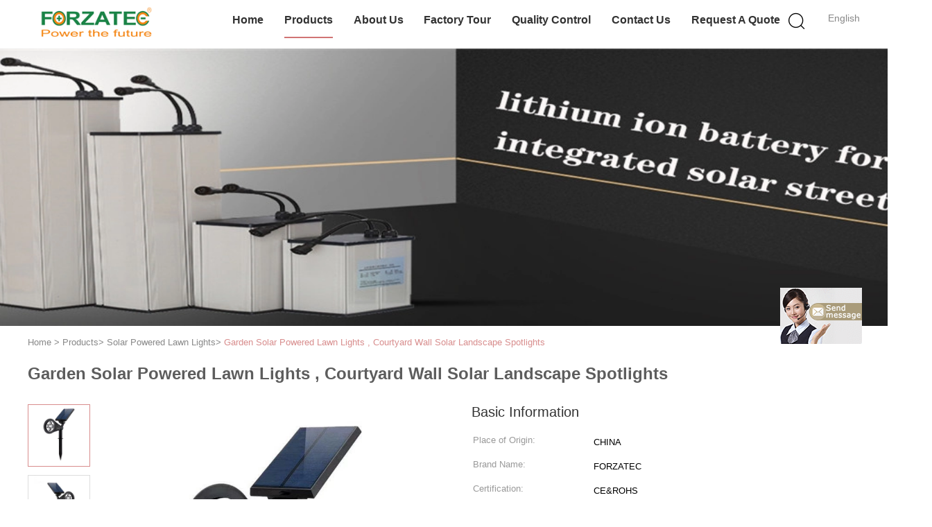

--- FILE ---
content_type: text/html
request_url: https://www.forzatec.com/sale-12194004-garden-solar-powered-lawn-lights-courtyard-wall-solar-landscape-spotlights.html
body_size: 18999
content:

<!DOCTYPE html>
<html  lang=en>
<head>
	<meta charset="utf-8">
	<meta http-equiv="X-UA-Compatible" content="IE=edge">
	<meta name="viewport" content="width=device-width, initial-scale=1">
    <link rel="alternate" href="//m.forzatec.com/sale-12194004-garden-solar-powered-lawn-lights-courtyard-wall-solar-landscape-spotlights.html" media="only screen and (max-width: 640px)" />
<link hreflang="fr" rel="alternate" href="https://french.forzatec.com/sale-12194004-garden-solar-powered-lawn-lights-courtyard-wall-solar-landscape-spotlights.html" />
<link hreflang="de" rel="alternate" href="https://german.forzatec.com/sale-12194004-garden-solar-powered-lawn-lights-courtyard-wall-solar-landscape-spotlights.html" />
<link hreflang="it" rel="alternate" href="https://italian.forzatec.com/sale-12194004-garden-solar-powered-lawn-lights-courtyard-wall-solar-landscape-spotlights.html" />
<link hreflang="ru" rel="alternate" href="https://russian.forzatec.com/sale-12194004-garden-solar-powered-lawn-lights-courtyard-wall-solar-landscape-spotlights.html" />
<link hreflang="es" rel="alternate" href="https://spanish.forzatec.com/sale-12194004-garden-solar-powered-lawn-lights-courtyard-wall-solar-landscape-spotlights.html" />
<link hreflang="pt" rel="alternate" href="https://portuguese.forzatec.com/sale-12194004-garden-solar-powered-lawn-lights-courtyard-wall-solar-landscape-spotlights.html" />
<link hreflang="nl" rel="alternate" href="https://dutch.forzatec.com/sale-12194004-garden-solar-powered-lawn-lights-courtyard-wall-solar-landscape-spotlights.html" />
<link hreflang="el" rel="alternate" href="https://greek.forzatec.com/sale-12194004-garden-solar-powered-lawn-lights-courtyard-wall-solar-landscape-spotlights.html" />
<link hreflang="ja" rel="alternate" href="https://japanese.forzatec.com/sale-12194004-garden-solar-powered-lawn-lights-courtyard-wall-solar-landscape-spotlights.html" />
<link hreflang="ko" rel="alternate" href="https://korean.forzatec.com/sale-12194004-garden-solar-powered-lawn-lights-courtyard-wall-solar-landscape-spotlights.html" />
<link hreflang="ar" rel="alternate" href="https://arabic.forzatec.com/sale-12194004-garden-solar-powered-lawn-lights-courtyard-wall-solar-landscape-spotlights.html" />
<link hreflang="hi" rel="alternate" href="https://hindi.forzatec.com/sale-12194004-garden-solar-powered-lawn-lights-courtyard-wall-solar-landscape-spotlights.html" />
<link hreflang="tr" rel="alternate" href="https://turkish.forzatec.com/sale-12194004-garden-solar-powered-lawn-lights-courtyard-wall-solar-landscape-spotlights.html" />
<link hreflang="id" rel="alternate" href="https://indonesian.forzatec.com/sale-12194004-garden-solar-powered-lawn-lights-courtyard-wall-solar-landscape-spotlights.html" />
<link hreflang="vi" rel="alternate" href="https://vietnamese.forzatec.com/sale-12194004-garden-solar-powered-lawn-lights-courtyard-wall-solar-landscape-spotlights.html" />
<link hreflang="th" rel="alternate" href="https://thai.forzatec.com/sale-12194004-garden-solar-powered-lawn-lights-courtyard-wall-solar-landscape-spotlights.html" />
<link hreflang="bn" rel="alternate" href="https://bengali.forzatec.com/sale-12194004-garden-solar-powered-lawn-lights-courtyard-wall-solar-landscape-spotlights.html" />
<link hreflang="fa" rel="alternate" href="https://persian.forzatec.com/sale-12194004-garden-solar-powered-lawn-lights-courtyard-wall-solar-landscape-spotlights.html" />
<link hreflang="pl" rel="alternate" href="https://polish.forzatec.com/sale-12194004-garden-solar-powered-lawn-lights-courtyard-wall-solar-landscape-spotlights.html" />
<script type="text/javascript">
/*<![CDATA[*/
var query_string = ["Products","Detail"];
var customtplcolor = 99602;
/*]]>*/
</script>
<title>Garden Solar Powered Lawn Lights , Courtyard Wall Solar Landscape Spotlights</title>
    <meta name="keywords" content="Solar Powered Lawn Lights, Garden Solar Powered Lawn Lights , Courtyard Wall Solar Landscape Spotlights, Solar Powered Lawn Lights for sale, Solar Powered Lawn Lights price" />
    <meta name="description" content="High quality Garden Solar Powered Lawn Lights , Courtyard Wall Solar Landscape Spotlights from China, China's leading Solar Powered Lawn Lights product market, With strict quality control Solar Powered Lawn Lights factories, Producing high quality Garden Solar Powered Lawn Lights , Courtyard Wall Solar Landscape Spotlights products." />
			<link type='text/css' rel='stylesheet' href='/??/images/global.css,/photo/forzatec/sitetpl/style/common.css?ver=1627380155' media='all'>
			  <script type='text/javascript' src='/js/jquery.js'></script><script type="application/ld+json">{"@context":"http:\/\/schema.org\/","@type":"Product","isbn":"12194004","name":"Garden Solar Powered Lawn Lights , Courtyard Wall Solar Landscape Spotlights","url":"\/sale-12194004-garden-solar-powered-lawn-lights-courtyard-wall-solar-landscape-spotlights.html","image":"\/photo\/pl24825261-garden_solar_powered_lawn_lights_courtyard_wall_solar_landscape_spotlights.jpg","description":"High quality Garden Solar Powered Lawn Lights , Courtyard Wall Solar Landscape Spotlights from China, China's leading Solar Powered Lawn Lights product market, With strict quality control Solar Powered Lawn Lights factories, Producing high quality Garden Solar Powered Lawn Lights , Courtyard Wall Solar Landscape Spotlights products.","brand":{"@type":"Brand","name":"FORZATEC"},"model":"FT-SL020","sku":"FT-SL020","manufacturer":{"@type":"Organization","legalName":"FORZATEC CO., LIMITED","address":{"@type":"PostalAddress","addressCountry":"China","addressLocality":"197, Huanghe Rd, Changzhou, Jiangsu, China"}},"offers":[{"@type":"Offer","price":1,"priceCurrency":"USD","url":"\/sale-12194004-garden-solar-powered-lawn-lights-courtyard-wall-solar-landscape-spotlights.html","priceValidUntil":"2022-08-05","itemCondition":"https:\/\/schema.org\/UsedCondition","availability":"https:\/\/schema.org\/InStock"}]}</script></head>
<body>
	<div id="floatAd" style="width:115px; z-index: 99999;position:absolute;right:40px;bottom:60px;
	height:245px;		">
		<form method="post"
		      onSubmit="return changeAction(this,'/contactnow.html');">
			<input type="hidden" name="pid" value="12194004"/>
			<input alt='Send Message' onclick="this.blur()" type="image"
			       src="/images/floatimage_7.gif"/>
		</form>

			</div>
<script>
var originProductInfo = '';
var originProductInfo = {"showproduct":1,"pid":"12194004","name":"Garden Solar Powered Lawn Lights , Courtyard Wall Solar Landscape Spotlights","source_url":"\/sale-12194004-garden-solar-powered-lawn-lights-courtyard-wall-solar-landscape-spotlights.html","picurl":"\/photo\/pd24825261-garden_solar_powered_lawn_lights_courtyard_wall_solar_landscape_spotlights.jpg","propertyDetail":[["Solar panels:","5.5V\/1.5W\/polysilicon"],["Battery:","3.7V\/2200mAh Lithium Battery,"],["Light Source:","4pcs (10mm Direct Insert LED) LED"],["Power:","2W"]],"company_name":null,"picurl_c":"\/photo\/pc24825261-garden_solar_powered_lawn_lights_courtyard_wall_solar_landscape_spotlights.jpg","price":"","username":"admin","viewTime":"Last Login : 4 hours 49 minutes ago","subject":"Please send me a quote on your Garden Solar Powered Lawn Lights , Courtyard Wall Solar Landscape Spotlights","countrycode":"US"};
var save_url = "/contactsave.html";
var update_url = "/updateinquiry.html";
var productInfo = {};
var defaulProductInfo = {};
var myDate = new Date();
var curDate = myDate.getFullYear()+'-'+(parseInt(myDate.getMonth())+1)+'-'+myDate.getDate();
var message = '';
var default_pop = 1;
var leaveMessageDialog = document.getElementsByClassName('leave-message-dialog')[0]; // 获取弹层
var _$$ = function (dom) {
    return document.querySelectorAll(dom);
};
resInfo = originProductInfo;
defaulProductInfo.pid = resInfo['pid'];
defaulProductInfo.productName = resInfo['name'];
defaulProductInfo.productInfo = resInfo['propertyDetail'];
defaulProductInfo.productImg = resInfo['picurl_c'];
defaulProductInfo.subject = resInfo['subject'];
defaulProductInfo.productImgAlt = resInfo['name'];
var inquirypopup_tmp = 1;
var message = 'Dear,'+'\r\n'+"I am interested in"+' '+trim(resInfo['name'])+", could you send me more details such as type, size, MOQ, material, etc."+'\r\n'+"Thanks!"+'\r\n'+"Waiting for your reply.";
var message_1 = 'Dear,'+'\r\n'+"I am interested in"+' '+trim(resInfo['name'])+", could you send me more details such as type, size, MOQ, material, etc."+'\r\n'+"Thanks!"+'\r\n'+"Waiting for your reply.";
var message_2 = 'Hello,'+'\r\n'+"I am looking for"+' '+trim(resInfo['name'])+", please send me the price, specification and picture."+'\r\n'+"Your swift response will be highly appreciated."+'\r\n'+"Feel free to contact me for more information."+'\r\n'+"Thanks a lot.";
var message_3 = 'Hello,'+'\r\n'+trim(resInfo['name'])+' '+"meets my expectations."+'\r\n'+"Please give me the best price and some other product information."+'\r\n'+"Feel free to contact me via my mail."+'\r\n'+"Thanks a lot.";

var message_4 = 'Dear,'+'\r\n'+"What is the FOB price on your"+' '+trim(resInfo['name'])+'?'+'\r\n'+"Which is the nearest port name?"+'\r\n'+"Please reply me as soon as possible, it would be better to share further information."+'\r\n'+"Regards!";
var message_5 = 'Hi there,'+'\r\n'+"I am very interested in your"+' '+trim(resInfo['name'])+'.'+'\r\n'+"Please send me your product details."+'\r\n'+"Looking forward to your quick reply."+'\r\n'+"Feel free to contact me by mail."+'\r\n'+"Regards!";

var message_6 = 'Dear,'+'\r\n'+"Please provide us with information about your"+' '+trim(resInfo['name'])+", such as type, size, material, and of course the best price."+'\r\n'+"Looking forward to your quick reply."+'\r\n'+"Thank you!";
var message_7 = 'Dear,'+'\r\n'+"Can you supply"+' '+trim(resInfo['name'])+" for us?"+'\r\n'+"First we want a price list and some product details."+'\r\n'+"I hope to get reply asap and look forward to cooperation."+'\r\n'+"Thank you very much.";
var message_8 = 'hi,'+'\r\n'+"I am looking for"+' '+trim(resInfo['name'])+", please give me some more detailed product information."+'\r\n'+"I look forward to your reply."+'\r\n'+"Thank you!";
var message_9 = 'Hello,'+'\r\n'+"Your"+' '+trim(resInfo['name'])+" meets my requirements very well."+'\r\n'+"Please send me the price, specification, and similar model will be OK."+'\r\n'+"Feel free to chat with me."+'\r\n'+"Thanks!";
var message_10 = 'Dear,'+'\r\n'+"I want to know more about the details and quotation of"+' '+trim(resInfo['name'])+'.'+'\r\n'+"Feel free to contact me."+'\r\n'+"Regards!";

var r = getRandom(1,10);

defaulProductInfo.message = eval("message_"+r);

var mytAjax = {

    post: function(url, data, fn) {
        var xhr = new XMLHttpRequest();
        xhr.open("POST", url, true);
        xhr.setRequestHeader("Content-Type", "application/x-www-form-urlencoded;charset=UTF-8");
        xhr.setRequestHeader("X-Requested-With", "XMLHttpRequest");
        xhr.setRequestHeader('Content-Type','text/plain;charset=UTF-8');
        xhr.onreadystatechange = function() {
            if(xhr.readyState == 4 && (xhr.status == 200 || xhr.status == 304)) {
                fn.call(this, xhr.responseText);
            }
        };
        xhr.send(data);
    },

    postform: function(url, data, fn) {
        var xhr = new XMLHttpRequest();
        xhr.open("POST", url, true);
        xhr.setRequestHeader("X-Requested-With", "XMLHttpRequest");
        xhr.onreadystatechange = function() {
            if(xhr.readyState == 4 && (xhr.status == 200 || xhr.status == 304)) {
                fn.call(this, xhr.responseText);
            }
        };
        xhr.send(data);
    }
};
window.onload = function(){
    leaveMessageDialog = document.getElementsByClassName('leave-message-dialog')[0];
    if (window.localStorage.recordDialogStatus=='undefined' || (window.localStorage.recordDialogStatus!='undefined' && window.localStorage.recordDialogStatus != curDate)) {
        setTimeout(function(){
            if(parseInt(inquirypopup_tmp%10) == 1){
                creatDialog(defaulProductInfo, 1);
            }
        }, 6000);
    }
};
function trim(str)
{
    str = str.replace(/(^\s*)/g,"");
    return str.replace(/(\s*$)/g,"");
};
function getRandom(m,n){
    var num = Math.floor(Math.random()*(m - n) + n);
    return num;
};
function strBtn(param) {

    var starattextarea = document.getElementById("textareamessage").value.length;
    var email = document.getElementById("startEmail").value;

    var default_tip = document.querySelectorAll(".watermark_container").length;
    if (20 < starattextarea && starattextarea < 3000) {
        if(default_tip>0){
            document.getElementById("textareamessage1").parentNode.parentNode.nextElementSibling.style.display = "none";
        }else{
            document.getElementById("textareamessage1").parentNode.nextElementSibling.style.display = "none";
        }

    } else {
        if(default_tip>0){
            document.getElementById("textareamessage1").parentNode.parentNode.nextElementSibling.style.display = "block";
        }else{
            document.getElementById("textareamessage1").parentNode.nextElementSibling.style.display = "block";
        }

        return;
    }

    var re = /^([a-zA-Z0-9_-])+@([a-zA-Z0-9_-])+\.([a-zA-Z0-9_-])+/i;/*邮箱不区分大小写*/
    if (!re.test(email)) {
        document.getElementById("startEmail").nextElementSibling.style.display = "block";
        return;
    } else {
        document.getElementById("startEmail").nextElementSibling.style.display = "none";
    }

    var subject = document.getElementById("pop_subject").value;
    var pid = document.getElementById("pop_pid").value;
    var message = document.getElementById("textareamessage").value;
    var sender_email = document.getElementById("startEmail").value;
    var tel = '';
    if (document.getElementById("tel0") != undefined && document.getElementById("tel0") != '')
        tel = document.getElementById("tel0").value;
    var form_serialize = '&tel='+tel;

    form_serialize = form_serialize.replace(/\+/g, "%2B");
    mytAjax.post(save_url,"pid="+pid+"&subject="+subject+"&email="+sender_email+"&message="+(message)+form_serialize,function(res){
        var mes = JSON.parse(res);
        if(mes.status == 200){
            var iid = mes.iid;
            document.getElementById("pop_iid").value = iid;
            document.getElementById("pop_uuid").value = mes.uuid;

            if(typeof gtag_report_conversion === "function"){
                gtag_report_conversion();//执行统计js代码
            }
            if(typeof fbq === "function"){
                fbq('track','Purchase');//执行统计js代码
            }
        }
    });
    for (var index = 0; index < document.querySelectorAll(".dialog-content-pql").length; index++) {
        document.querySelectorAll(".dialog-content-pql")[index].style.display = "none";
    };
    $('#idphonepql').val(tel);
    document.getElementById("dialog-content-pql-id").style.display = "block";
    ;
};
function twoBtnOk(param) {

    var selectgender = document.getElementById("Mr").innerHTML;
    var iid = document.getElementById("pop_iid").value;
    var sendername = document.getElementById("idnamepql").value;
    var senderphone = document.getElementById("idphonepql").value;
    var sendercname = document.getElementById("idcompanypql").value;
    var uuid = document.getElementById("pop_uuid").value;
    var gender = 2;
    if(selectgender == 'Mr.') gender = 0;
    if(selectgender == 'Mrs.') gender = 1;
    var pid = document.getElementById("pop_pid").value;
    var form_serialize = '';

        form_serialize = form_serialize.replace(/\+/g, "%2B");

    mytAjax.post(update_url,"iid="+iid+"&gender="+gender+"&uuid="+uuid+"&name="+(sendername)+"&tel="+(senderphone)+"&company="+(sendercname)+form_serialize,function(res){});

    for (var index = 0; index < document.querySelectorAll(".dialog-content-pql").length; index++) {
        document.querySelectorAll(".dialog-content-pql")[index].style.display = "none";
    };
    document.getElementById("dialog-content-pql-ok").style.display = "block";

};
function toCheckMust(name) {
    $('#'+name+'error').hide();
}
function handClidk(param) {
    var starattextarea = document.getElementById("textareamessage1").value.length;
    var email = document.getElementById("startEmail1").value;
    var default_tip = document.querySelectorAll(".watermark_container").length;
    if (20 < starattextarea && starattextarea < 3000) {
        if(default_tip>0){
            document.getElementById("textareamessage1").parentNode.parentNode.nextElementSibling.style.display = "none";
        }else{
            document.getElementById("textareamessage1").parentNode.nextElementSibling.style.display = "none";
        }

    } else {
        if(default_tip>0){
            document.getElementById("textareamessage1").parentNode.parentNode.nextElementSibling.style.display = "block";
        }else{
            document.getElementById("textareamessage1").parentNode.nextElementSibling.style.display = "block";
        }

        return;
    }

    var re = /^([a-zA-Z0-9_-])+@([a-zA-Z0-9_-])+\.([a-zA-Z0-9_-])+/i;
    if (!re.test(email)) {
        document.getElementById("startEmail1").nextElementSibling.style.display = "block";
        return;
    } else {
        document.getElementById("startEmail1").nextElementSibling.style.display = "none";
    }

    var subject = document.getElementById("pop_subject").value;
    var pid = document.getElementById("pop_pid").value;
    var message = document.getElementById("textareamessage1").value;
    var sender_email = document.getElementById("startEmail1").value;
    var form_serialize = tel = '';
    if (document.getElementById("tel1") != undefined && document.getElementById("tel1") != '')
        tel = document.getElementById("tel1").value;
        mytAjax.post(save_url,"email="+sender_email+"&tel="+tel+"&pid="+pid+"&message="+message+"&subject="+subject+form_serialize,function(res){

        var mes = JSON.parse(res);
        if(mes.status == 200){
            var iid = mes.iid;
            document.getElementById("pop_iid").value = iid;
            document.getElementById("pop_uuid").value = mes.uuid;
            if(typeof gtag_report_conversion === "function"){
                gtag_report_conversion();//执行统计js代码
            }
        }

    });
    for (var index = 0; index < document.querySelectorAll(".dialog-content-pql").length; index++) {
        document.querySelectorAll(".dialog-content-pql")[index].style.display = "none";
    };
    $('#idphonepql').val(tel);
    document.getElementById("dialog-content-pql-id").style.display = "block";

};
window.addEventListener('load', function () {
    $('.checkbox-wrap label').each(function(){
        if($(this).find('input').prop('checked')){
            $(this).addClass('on')
        }else {
            $(this).removeClass('on')
        }
    })
    $(document).on('click', '.checkbox-wrap label' , function(ev){
        if (ev.target.tagName.toUpperCase() != 'INPUT') {
            $(this).toggleClass('on')
        }
    })
})
function handDialog(pdata) {
    data = JSON.parse(pdata);
    productInfo.productName = data.productName;
    productInfo.productInfo = data.productInfo;
    productInfo.productImg = data.productImg;
    productInfo.subject = data.subject;

    var message = 'Dear,'+'\r\n'+"I am interested in"+' '+trim(data.productName)+", could you send me more details such as type, size, quantity, material, etc."+'\r\n'+"Thanks!"+'\r\n'+"Waiting for your reply.";

    var message = 'Dear,'+'\r\n'+"I am interested in"+' '+trim(data.productName)+", could you send me more details such as type, size, MOQ, material, etc."+'\r\n'+"Thanks!"+'\r\n'+"Waiting for your reply.";
    var message_1 = 'Dear,'+'\r\n'+"I am interested in"+' '+trim(data.productName)+", could you send me more details such as type, size, MOQ, material, etc."+'\r\n'+"Thanks!"+'\r\n'+"Waiting for your reply.";
    var message_2 = 'Hello,'+'\r\n'+"I am looking for"+' '+trim(data.productName)+", please send me the price, specification and picture."+'\r\n'+"Your swift response will be highly appreciated."+'\r\n'+"Feel free to contact me for more information."+'\r\n'+"Thanks a lot.";
    var message_3 = 'Hello,'+'\r\n'+trim(data.productName)+' '+"meets my expectations."+'\r\n'+"Please give me the best price and some other product information."+'\r\n'+"Feel free to contact me via my mail."+'\r\n'+"Thanks a lot.";

    var message_4 = 'Dear,'+'\r\n'+"What is the FOB price on your"+' '+trim(data.productName)+'?'+'\r\n'+"Which is the nearest port name?"+'\r\n'+"Please reply me as soon as possible, it would be better to share further information."+'\r\n'+"Regards!";
    var message_5 = 'Hi there,'+'\r\n'+"I am very interested in your"+' '+trim(data.productName)+'.'+'\r\n'+"Please send me your product details."+'\r\n'+"Looking forward to your quick reply."+'\r\n'+"Feel free to contact me by mail."+'\r\n'+"Regards!";

    var message_6 = 'Dear,'+'\r\n'+"Please provide us with information about your"+' '+trim(data.productName)+", such as type, size, material, and of course the best price."+'\r\n'+"Looking forward to your quick reply."+'\r\n'+"Thank you!";
    var message_7 = 'Dear,'+'\r\n'+"Can you supply"+' '+trim(data.productName)+" for us?"+'\r\n'+"First we want a price list and some product details."+'\r\n'+"I hope to get reply asap and look forward to cooperation."+'\r\n'+"Thank you very much.";
    var message_8 = 'hi,'+'\r\n'+"I am looking for"+' '+trim(data.productName)+", please give me some more detailed product information."+'\r\n'+"I look forward to your reply."+'\r\n'+"Thank you!";
    var message_9 = 'Hello,'+'\r\n'+"Your"+' '+trim(data.productName)+" meets my requirements very well."+'\r\n'+"Please send me the price, specification, and similar model will be OK."+'\r\n'+"Feel free to chat with me."+'\r\n'+"Thanks!";
    var message_10 = 'Dear,'+'\r\n'+"I want to know more about the details and quotation of"+' '+trim(data.productName)+'.'+'\r\n'+"Feel free to contact me."+'\r\n'+"Regards!";

    var r = getRandom(1,10);

    productInfo.message = eval("message_"+r);
    if(parseInt(inquirypopup_tmp/10) == 1){
        productInfo.message = "";
    }
    productInfo.pid = data.pid;
    creatDialog(productInfo, 2);
};

function closepql(param) {

    leaveMessageDialog.style.display = 'none';
};

function closepql2(param) {

    for (var index = 0; index < document.querySelectorAll(".dialog-content-pql").length; index++) {
        document.querySelectorAll(".dialog-content-pql")[index].style.display = "none";
    };
    document.getElementById("dialog-content-pql-ok").style.display = "block";
};

function initProduct(productInfo,type){

    productInfo.productName = unescape(productInfo.productName);
    productInfo.message = unescape(productInfo.message);

    leaveMessageDialog = document.getElementsByClassName('leave-message-dialog')[0];
    leaveMessageDialog.style.display = "block";
    if(type == 3){
        var popinquiryemail = document.getElementById("popinquiryemail").value;
        _$$("#startEmail1")[0].value = popinquiryemail;
    }else{
        _$$("#startEmail1")[0].value = "";
    }
    _$$("#startEmail")[0].value = "";
    _$$("#idnamepql")[0].value = "";
    _$$("#idphonepql")[0].value = "";
    _$$("#idcompanypql")[0].value = "";

    _$$("#pop_pid")[0].value = productInfo.pid;
    _$$("#pop_subject")[0].value = productInfo.subject;
    
    if(parseInt(inquirypopup_tmp/10) == 1){
        productInfo.message = "";
    }

    _$$("#textareamessage1")[0].value = productInfo.message;
    _$$("#textareamessage")[0].value = productInfo.message;

    _$$("#dialog-content-pql-id .titlep")[0].innerHTML = productInfo.productName;
    _$$("#dialog-content-pql-id img")[0].setAttribute("src", productInfo.productImg);
    _$$("#dialog-content-pql-id img")[0].setAttribute("alt", productInfo.productImgAlt);

    _$$("#dialog-content-pql-id-hand img")[0].setAttribute("src", productInfo.productImg);
    _$$("#dialog-content-pql-id-hand img")[0].setAttribute("alt", productInfo.productImgAlt);
    _$$("#dialog-content-pql-id-hand .titlep")[0].innerHTML = productInfo.productName;

    if (productInfo.productInfo.length > 0) {
        var ul2, ul;
        ul = document.createElement("ul");
        for (var index = 0; index < productInfo.productInfo.length; index++) {
            var el = productInfo.productInfo[index];
            var li = document.createElement("li");
            var span1 = document.createElement("span");
            span1.innerHTML = el[0] + ":";
            var span2 = document.createElement("span");
            span2.innerHTML = el[1];
            li.appendChild(span1);
            li.appendChild(span2);
            ul.appendChild(li);

        }
        ul2 = ul.cloneNode(true);
        if (type === 1) {
            _$$("#dialog-content-pql-id .left")[0].replaceChild(ul, _$$("#dialog-content-pql-id .left ul")[0]);
        } else {
            _$$("#dialog-content-pql-id-hand .left")[0].replaceChild(ul2, _$$("#dialog-content-pql-id-hand .left ul")[0]);
            _$$("#dialog-content-pql-id .left")[0].replaceChild(ul, _$$("#dialog-content-pql-id .left ul")[0]);
        }
    };
    for (var index = 0; index < _$$("#dialog-content-pql-id .right ul li").length; index++) {
        _$$("#dialog-content-pql-id .right ul li")[index].addEventListener("click", function (params) {
            _$$("#dialog-content-pql-id .right #Mr")[0].innerHTML = this.innerHTML
        }, false)

    };

};
function closeInquiryCreateDialog() {
    document.getElementById("xuanpan_dialog_box_pql").style.display = "none";
};
function showInquiryCreateDialog() {
    document.getElementById("xuanpan_dialog_box_pql").style.display = "block";
};
function submitPopInquiry(){
    var message = document.getElementById("inquiry_message").value;
    var email = document.getElementById("inquiry_email").value;
    var subject = defaulProductInfo.subject;
    var pid = defaulProductInfo.pid;
    if (email === undefined) {
        showInquiryCreateDialog();
        document.getElementById("inquiry_email").style.border = "1px solid red";
        return false;
    };
    if (message === undefined) {
        showInquiryCreateDialog();
        document.getElementById("inquiry_message").style.border = "1px solid red";
        return false;
    };
    if (email.search(/^\w+((-\w+)|(\.\w+))*\@[A-Za-z0-9]+((\.|-)[A-Za-z0-9]+)*\.[A-Za-z0-9]+$/) == -1) {
        document.getElementById("inquiry_email").style.border= "1px solid red";
        showInquiryCreateDialog();
        return false;
    } else {
        document.getElementById("inquiry_email").style.border= "";
    };
    if (message.length < 20 || message.length >3000) {
        showInquiryCreateDialog();
        document.getElementById("inquiry_message").style.border = "1px solid red";
        return false;
    } else {
        document.getElementById("inquiry_message").style.border = "";
    };
    var tel = '';
    if (document.getElementById("tel") != undefined && document.getElementById("tel") != '')
        tel = document.getElementById("tel").value;

    mytAjax.post(save_url,"pid="+pid+"&subject="+subject+"&email="+email+"&message="+(message)+'&tel='+tel,function(res){
        var mes = JSON.parse(res);
        if(mes.status == 200){
            var iid = mes.iid;
            document.getElementById("pop_iid").value = iid;
            document.getElementById("pop_uuid").value = mes.uuid;

        }
    });
    initProduct(defaulProductInfo);
    for (var index = 0; index < document.querySelectorAll(".dialog-content-pql").length; index++) {
        document.querySelectorAll(".dialog-content-pql")[index].style.display = "none";
    };
    $('#idphonepql').val(tel);
    document.getElementById("dialog-content-pql-id").style.display = "block";

};

//带附件上传
function submitPopInquiryfile(email_id,message_id,check_sort,name_id,phone_id,company_id,attachments){

    if(typeof(check_sort) == 'undefined'){
        check_sort = 0;
    }
    var message = document.getElementById(message_id).value;
    var email = document.getElementById(email_id).value;
    var attachments = document.getElementById(attachments).value;
    if(typeof(name_id) !== 'undefined' && name_id != ""){
        var name  = document.getElementById(name_id).value;
    }
    if(typeof(phone_id) !== 'undefined' && phone_id != ""){
        var phone = document.getElementById(phone_id).value;
    }
    if(typeof(company_id) !== 'undefined' && company_id != ""){
        var company = document.getElementById(company_id).value;
    }
    var subject = defaulProductInfo.subject;
    var pid = defaulProductInfo.pid;

    if(check_sort == 0){
        if (email === undefined) {
            showInquiryCreateDialog();
            document.getElementById(email_id).style.border = "1px solid red";
            return false;
        };
        if (message === undefined) {
            showInquiryCreateDialog();
            document.getElementById(message_id).style.border = "1px solid red";
            return false;
        };

        if (email.search(/^\w+((-\w+)|(\.\w+))*\@[A-Za-z0-9]+((\.|-)[A-Za-z0-9]+)*\.[A-Za-z0-9]+$/) == -1) {
            document.getElementById(email_id).style.border= "1px solid red";
            showInquiryCreateDialog();
            return false;
        } else {
            document.getElementById(email_id).style.border= "";
        };
        if (message.length < 20 || message.length >3000) {
            showInquiryCreateDialog();
            document.getElementById(message_id).style.border = "1px solid red";
            return false;
        } else {
            document.getElementById(message_id).style.border = "";
        };
    }else{

        if (message === undefined) {
            showInquiryCreateDialog();
            document.getElementById(message_id).style.border = "1px solid red";
            return false;
        };

        if (email === undefined) {
            showInquiryCreateDialog();
            document.getElementById(email_id).style.border = "1px solid red";
            return false;
        };

        if (message.length < 20 || message.length >3000) {
            showInquiryCreateDialog();
            document.getElementById(message_id).style.border = "1px solid red";
            return false;
        } else {
            document.getElementById(message_id).style.border = "";
        };

        if (email.search(/^\w+((-\w+)|(\.\w+))*\@[A-Za-z0-9]+((\.|-)[A-Za-z0-9]+)*\.[A-Za-z0-9]+$/) == -1) {
            document.getElementById(email_id).style.border= "1px solid red";
            showInquiryCreateDialog();
            return false;
        } else {
            document.getElementById(email_id).style.border= "";
        };

    };

    mytAjax.post(save_url,"pid="+pid+"&subject="+subject+"&email="+email+"&message="+message+"&company="+company+"&attachments="+attachments,function(res){
        var mes = JSON.parse(res);
        if(mes.status == 200){
            var iid = mes.iid;
            document.getElementById("pop_iid").value = iid;
            document.getElementById("pop_uuid").value = mes.uuid;

            if(typeof gtag_report_conversion === "function"){
                gtag_report_conversion();//执行统计js代码
            }
            if(typeof fbq === "function"){
                fbq('track','Purchase');//执行统计js代码
            }
        }
    });
    initProduct(defaulProductInfo);

    if(name !== undefined && name != ""){
        _$$("#idnamepql")[0].value = name;
    }

    if(phone !== undefined && phone != ""){
        _$$("#idphonepql")[0].value = phone;
    }

    if(company !== undefined && company != ""){
        _$$("#idcompanypql")[0].value = company;
    }

    for (var index = 0; index < document.querySelectorAll(".dialog-content-pql").length; index++) {
        document.querySelectorAll(".dialog-content-pql")[index].style.display = "none";
    };
    document.getElementById("dialog-content-pql-id").style.display = "block";

};
function submitPopInquiryByParam(email_id,message_id,check_sort,name_id,phone_id,company_id){

    if(typeof(check_sort) == 'undefined'){
        check_sort = 0;
    }

    var senderphone = '';
    var message = document.getElementById(message_id).value;
    var email = document.getElementById(email_id).value;
    if(typeof(name_id) !== 'undefined' && name_id != ""){
        var name  = document.getElementById(name_id).value;
    }
    if(typeof(phone_id) !== 'undefined' && phone_id != ""){
        var phone = document.getElementById(phone_id).value;
        senderphone = phone;
    }
    if(typeof(company_id) !== 'undefined' && company_id != ""){
        var company = document.getElementById(company_id).value;
    }
    var subject = defaulProductInfo.subject;
    var pid = defaulProductInfo.pid;

    if(check_sort == 0){
        if (email === undefined) {
            showInquiryCreateDialog();
            document.getElementById(email_id).style.border = "1px solid red";
            return false;
        };
        if (message === undefined) {
            showInquiryCreateDialog();
            document.getElementById(message_id).style.border = "1px solid red";
            return false;
        };

        if (email.search(/^\w+((-\w+)|(\.\w+))*\@[A-Za-z0-9]+((\.|-)[A-Za-z0-9]+)*\.[A-Za-z0-9]+$/) == -1) {
            document.getElementById(email_id).style.border= "1px solid red";
            showInquiryCreateDialog();
            return false;
        } else {
            document.getElementById(email_id).style.border= "";
        };
        if (message.length < 20 || message.length >3000) {
            showInquiryCreateDialog();
            document.getElementById(message_id).style.border = "1px solid red";
            return false;
        } else {
            document.getElementById(message_id).style.border = "";
        };
    }else{

        if (message === undefined) {
            showInquiryCreateDialog();
            document.getElementById(message_id).style.border = "1px solid red";
            return false;
        };

        if (email === undefined) {
            showInquiryCreateDialog();
            document.getElementById(email_id).style.border = "1px solid red";
            return false;
        };

        if (message.length < 20 || message.length >3000) {
            showInquiryCreateDialog();
            document.getElementById(message_id).style.border = "1px solid red";
            return false;
        } else {
            document.getElementById(message_id).style.border = "";
        };

        if (email.search(/^\w+((-\w+)|(\.\w+))*\@[A-Za-z0-9]+((\.|-)[A-Za-z0-9]+)*\.[A-Za-z0-9]+$/) == -1) {
            document.getElementById(email_id).style.border= "1px solid red";
            showInquiryCreateDialog();
            return false;
        } else {
            document.getElementById(email_id).style.border= "";
        };

    };

    var productsku = "";
    if($("#product_sku").length > 0){
        productsku = $("#product_sku").html();
    }

    mytAjax.post(save_url,"tel="+senderphone+"&pid="+pid+"&subject="+subject+"&email="+email+"&message="+message+"&messagesku="+encodeURI(productsku),function(res){
        var mes = JSON.parse(res);
        if(mes.status == 200){
            var iid = mes.iid;
            document.getElementById("pop_iid").value = iid;
            document.getElementById("pop_uuid").value = mes.uuid;

            if(typeof gtag_report_conversion === "function"){
                gtag_report_conversion();//执行统计js代码
            }
            if(typeof fbq === "function"){
                fbq('track','Purchase');//执行统计js代码
            }
        }
    });
    initProduct(defaulProductInfo);

    if(name !== undefined && name != ""){
        _$$("#idnamepql")[0].value = name;
    }

    if(phone !== undefined && phone != ""){
        _$$("#idphonepql")[0].value = phone;
    }

    if(company !== undefined && company != ""){
        _$$("#idcompanypql")[0].value = company;
    }

    for (var index = 0; index < document.querySelectorAll(".dialog-content-pql").length; index++) {
        document.querySelectorAll(".dialog-content-pql")[index].style.display = "none";

    };
    document.getElementById("dialog-content-pql-id").style.display = "block";

};
function creatDialog(productInfo, type) {

    if(type == 1){
        if(default_pop != 1){
            return false;
        }
        window.localStorage.recordDialogStatus = curDate;
    }else{
        default_pop = 0;
    }
    initProduct(productInfo, type);
    if (type === 1) {
        // 自动弹出
        for (var index = 0; index < document.querySelectorAll(".dialog-content-pql").length; index++) {

            document.querySelectorAll(".dialog-content-pql")[index].style.display = "none";
        };
        document.getElementById("dialog-content-pql").style.display = "block";
    } else {
        // 手动弹出
        for (var index = 0; index < document.querySelectorAll(".dialog-content-pql").length; index++) {
            document.querySelectorAll(".dialog-content-pql")[index].style.display = "none";
        };
        document.getElementById("dialog-content-pql-id-hand").style.display = "block";
    }
}

//带邮箱信息打开询盘框 emailtype=1表示带入邮箱
function openDialog(emailtype){
    var type = 2;//不带入邮箱，手动弹出
    if(emailtype == 1){
        var popinquiryemail = document.getElementById("popinquiryemail").value;
        var re = /^([a-zA-Z0-9_-])+@([a-zA-Z0-9_-])+\.([a-zA-Z0-9_-])+/i;
        if (!re.test(popinquiryemail)) {
            //前端提示样式;
            showInquiryCreateDialog();
            document.getElementById("popinquiryemail").style.border = "1px solid red";
            return false;
        } else {
            //前端提示样式;
        }
        var type = 3;
    }
    creatDialog(defaulProductInfo,type);
}

//上传附件
function inquiryUploadFile(){
    var fileObj = document.querySelector("#fileId").files[0];
    //构建表单数据
    var formData = new FormData();
    var filesize = fileObj.size;
    if(filesize > 10485760 || filesize == 0) {
        document.getElementById("filetips").style.display = "block";
        return false;
    }else {
        document.getElementById("filetips").style.display = "none";
    }
    formData.append('popinquiryfile', fileObj);
    document.getElementById("quotefileform").reset();
    var save_url = "/inquiryuploadfile.html";
    mytAjax.postform(save_url,formData,function(res){
        var mes = JSON.parse(res);
        if(mes.status == 200){
            document.getElementById("uploader-file-info").innerHTML = document.getElementById("uploader-file-info").innerHTML + "<span class=op>"+mes.attfile.name+"<a class=delatt id=att"+mes.attfile.id+" onclick=delatt("+mes.attfile.id+");>Delete</a></span>";
            var nowattachs = document.getElementById("attachments").value;
            if( nowattachs !== ""){
                var attachs = JSON.parse(nowattachs);
                attachs[mes.attfile.id] = mes.attfile;
            }else{
                var attachs = {};
                attachs[mes.attfile.id] = mes.attfile;
            }
            document.getElementById("attachments").value = JSON.stringify(attachs);
        }
    });
}
//附件删除
function delatt(attid)
{
    var nowattachs = document.getElementById("attachments").value;
    if( nowattachs !== ""){
        var attachs = JSON.parse(nowattachs);
        if(attachs[attid] == ""){
            return false;
        }
        var formData = new FormData();
        var delfile = attachs[attid]['filename'];
        var save_url = "/inquirydelfile.html";
        if(delfile != "") {
            formData.append('delfile', delfile);
            mytAjax.postform(save_url, formData, function (res) {
                if(res !== "") {
                    var mes = JSON.parse(res);
                    if (mes.status == 200) {
                        delete attachs[attid];
                        document.getElementById("attachments").value = JSON.stringify(attachs);
                        var s = document.getElementById("att"+attid);
                        s.parentNode.remove();
                    }
                }
            });
        }
    }else{
        return false;
    }
}

</script>
<div class="leave-message-dialog" style="display: none">
<style>
    .leave-message-dialog .close:before, .leave-message-dialog .close:after{
        content:initial;
    }
</style>
<div class="dialog-content-pql" id="dialog-content-pql" style="display: none">
    <span class="close" onclick="closepql()"><svg t="1648434466530" class="icon" viewBox="0 0 1024 1024" version="1.1" xmlns="http://www.w3.org/2000/svg" p-id="2198" width="16" height="16"><path d="M576 512l277.333333 277.333333-64 64-277.333333-277.333333L234.666667 853.333333 170.666667 789.333333l277.333333-277.333333L170.666667 234.666667 234.666667 170.666667l277.333333 277.333333L789.333333 170.666667 853.333333 234.666667 576 512z" fill="#444444" p-id="2199"></path></svg></span>
    <div class="title">
        <p class="firstp-pql">Leave a Message</p>
        <p class="lastp-pql">We will call you back soon!</p>
    </div>
    <div class="form">
        <div class="textarea">
            <textarea style='font-family: robot;'  name="" id="textareamessage" cols="30" rows="10" style="margin-bottom:14px;width:100%"
                placeholder="Please enter your inquiry details."></textarea>
        </div>
        <p class="error-pql"> <span class="icon-pql"><img src="/images/error.png" alt="FORZATEC CO., LIMITED"></span> Your message must be between 20-3,000 characters!</p>
        <input id="startEmail" type="text" placeholder="Enter your E-mail" onkeydown="if(event.keyCode === 13){ strBtn();}">
        <p class="error-pql"><span class="icon-pql"><img src="/images/error.png" alt="FORZATEC CO., LIMITED"></span> Please check your E-mail! </p>
                <div class="operations">
            <div class='btn' id="submitStart" type="submit" onclick="strBtn()">SUBMIT</div>
        </div>
            </div>
</div>
<div class="dialog-content-pql dialog-content-pql-id" id="dialog-content-pql-id" style="display:none">
        <span class="close" onclick="closepql2()"><svg t="1648434466530" class="icon" viewBox="0 0 1024 1024" version="1.1" xmlns="http://www.w3.org/2000/svg" p-id="2198" width="16" height="16"><path d="M576 512l277.333333 277.333333-64 64-277.333333-277.333333L234.666667 853.333333 170.666667 789.333333l277.333333-277.333333L170.666667 234.666667 234.666667 170.666667l277.333333 277.333333L789.333333 170.666667 853.333333 234.666667 576 512z" fill="#444444" p-id="2199"></path></svg></span>
    <div class="left">
        <div class="img"><img></div>
        <p class="titlep"></p>
        <ul> </ul>
    </div>
    <div class="right">
                <p class="title">More information facilitates better communication.</p>
                <div style="position: relative;">
            <div class="mr"> <span id="Mr">Mr.</span>
                <ul>
                    <li>Mr.</li>
                    <li>Mrs.</li>
                </ul>
            </div>
            <input style="text-indent: 80px;" type="text" id="idnamepql" placeholder="Input your name">
        </div>
        <input type="text"  id="idphonepql"  placeholder="Phone Number">
        <input type="text" id="idcompanypql"  placeholder="Company" onkeydown="if(event.keyCode === 13){ twoBtnOk();}">
                <div class="btn form_new" id="twoBtnOk" onclick="twoBtnOk()">OK</div>
    </div>
</div>

<div class="dialog-content-pql dialog-content-pql-ok" id="dialog-content-pql-ok" style="display:none">
        <span class="close" onclick="closepql()"><svg t="1648434466530" class="icon" viewBox="0 0 1024 1024" version="1.1" xmlns="http://www.w3.org/2000/svg" p-id="2198" width="16" height="16"><path d="M576 512l277.333333 277.333333-64 64-277.333333-277.333333L234.666667 853.333333 170.666667 789.333333l277.333333-277.333333L170.666667 234.666667 234.666667 170.666667l277.333333 277.333333L789.333333 170.666667 853.333333 234.666667 576 512z" fill="#444444" p-id="2199"></path></svg></span>
    <div class="duihaook"></div>
        <p class="title">Submitted successfully!</p>
        <p class="p1" style="text-align: center; font-size: 18px; margin-top: 14px;">We will call you back soon!</p>
    <div class="btn" onclick="closepql()" id="endOk" style="margin: 0 auto;margin-top: 50px;">OK</div>
</div>
<div class="dialog-content-pql dialog-content-pql-id dialog-content-pql-id-hand" id="dialog-content-pql-id-hand"
    style="display:none">
     <input type="hidden" name="pop_pid" id="pop_pid" value="0">
     <input type="hidden" name="pop_subject" id="pop_subject" value="">
     <input type="hidden" name="pop_iid" id="pop_iid" value="0">
     <input type="hidden" name="pop_uuid" id="pop_uuid" value="0">
        <span class="close" onclick="closepql()"><svg t="1648434466530" class="icon" viewBox="0 0 1024 1024" version="1.1" xmlns="http://www.w3.org/2000/svg" p-id="2198" width="16" height="16"><path d="M576 512l277.333333 277.333333-64 64-277.333333-277.333333L234.666667 853.333333 170.666667 789.333333l277.333333-277.333333L170.666667 234.666667 234.666667 170.666667l277.333333 277.333333L789.333333 170.666667 853.333333 234.666667 576 512z" fill="#444444" p-id="2199"></path></svg></span>
    <div class="left">
        <div class="img"><img></div>
        <p class="titlep"></p>
        <ul> </ul>
    </div>
    <div class="right" style="float:right">
                <div class="title">
            <p class="firstp-pql">Leave a Message</p>
            <p class="lastp-pql">We will call you back soon!</p>
        </div>
                <div class="form">
            <div class="textarea">
                <textarea style='font-family: robot;' name="message" id="textareamessage1" cols="30" rows="10"
                    placeholder="Please enter your inquiry details."></textarea>
            </div>
            <p class="error-pql"> <span class="icon-pql"><img src="/images/error.png" alt="FORZATEC CO., LIMITED"></span> Your message must be between 20-3,000 characters!</p>
            <input id="startEmail1" name="email" data-type="1" type="text" placeholder="Enter your E-mail" onkeydown="if(event.keyCode === 13){ handClidk();}">
            <p class="error-pql"><span class="icon-pql"><img src="/images/error.png" alt="FORZATEC CO., LIMITED"></span> Please check your E-mail!</p>
                            <input style="display:none" id="tel1" name="tel" type="text" oninput="value=value.replace(/[^0-9_+-]/g,'');" placeholder="Phone Number">
                        <div class="operations">
                <div class='btn' id="submitStart1" type="submit" onclick="handClidk()">SUBMIT</div>
            </div>
        </div>
    </div>
</div>
</div>
<div id="xuanpan_dialog_box_pql" class="xuanpan_dialog_box_pql"
    style="display:none;background:rgba(0,0,0,.6);width:100%;height:100%;position: fixed;top:0;left:0;z-index: 999999;">
    <div class="box_pql"
      style="width:526px;height:206px;background:rgba(255,255,255,1);opacity:1;border-radius:4px;position: absolute;left: 50%;top: 50%;transform: translate(-50%,-50%);">
      <div onclick="closeInquiryCreateDialog()" class="close close_create_dialog"
        style="cursor: pointer;height:42px;width:40px;float:right;padding-top: 16px;"><span
          style="display: inline-block;width: 25px;height: 2px;background: rgb(114, 114, 114);transform: rotate(45deg); "><span
            style="display: block;width: 25px;height: 2px;background: rgb(114, 114, 114);transform: rotate(-90deg); "></span></span>
      </div>
      <div
        style="height: 72px; overflow: hidden; text-overflow: ellipsis; display:-webkit-box;-ebkit-line-clamp: 3;-ebkit-box-orient: vertical; margin-top: 58px; padding: 0 84px; font-size: 18px; color: rgba(51, 51, 51, 1); text-align: center; ">
        Please leave your correct email and detailed requirements.</div>
      <div onclick="closeInquiryCreateDialog()" class="close_create_dialog"
        style="width: 139px; height: 36px; background: rgba(253, 119, 34, 1); border-radius: 4px; margin: 16px auto; color: rgba(255, 255, 255, 1); font-size: 18px; line-height: 36px; text-align: center;">
        OK</div>
    </div>
</div><div class="hu_global_header_101">
	<div id="header" class="index_header fiexd">
		<div class="header">
            				<span class="logo photo">
                    <a title="FORZATEC CO., LIMITED" href="//www.forzatec.com"><img onerror="$(this).parent().hide();" src="/logo.gif" alt="FORZATEC CO., LIMITED" /></a>				</span>
            			<div class="language">
                				<div class="english a">English</div>
				<!-- 语言切换-展开 -->
				<div class="lag-son" style="display: none;">
					<ul>
                        							<li class="english">
                                                                <a title="China good quality [#g1#]  on sales" href="https://www.forzatec.com/sale-12194004-garden-solar-powered-lawn-lights-courtyard-wall-solar-landscape-spotlights.html">English</a>							</li>
                        							<li class="french">
                                                                <a title="China good quality [#g1#]  on sales" href="https://french.forzatec.com/sale-12194004-garden-solar-powered-lawn-lights-courtyard-wall-solar-landscape-spotlights.html">French</a>							</li>
                        							<li class="german">
                                                                <a title="China good quality [#g1#]  on sales" href="https://german.forzatec.com/sale-12194004-garden-solar-powered-lawn-lights-courtyard-wall-solar-landscape-spotlights.html">German</a>							</li>
                        							<li class="italian">
                                                                <a title="China good quality [#g1#]  on sales" href="https://italian.forzatec.com/sale-12194004-garden-solar-powered-lawn-lights-courtyard-wall-solar-landscape-spotlights.html">Italian</a>							</li>
                        							<li class="russian">
                                                                <a title="China good quality [#g1#]  on sales" href="https://russian.forzatec.com/sale-12194004-garden-solar-powered-lawn-lights-courtyard-wall-solar-landscape-spotlights.html">Russian</a>							</li>
                        							<li class="spanish">
                                                                <a title="China good quality [#g1#]  on sales" href="https://spanish.forzatec.com/sale-12194004-garden-solar-powered-lawn-lights-courtyard-wall-solar-landscape-spotlights.html">Spanish</a>							</li>
                        							<li class="portuguese">
                                                                <a title="China good quality [#g1#]  on sales" href="https://portuguese.forzatec.com/sale-12194004-garden-solar-powered-lawn-lights-courtyard-wall-solar-landscape-spotlights.html">Portuguese</a>							</li>
                        							<li class="dutch">
                                                                <a title="China good quality [#g1#]  on sales" href="https://dutch.forzatec.com/sale-12194004-garden-solar-powered-lawn-lights-courtyard-wall-solar-landscape-spotlights.html">Dutch</a>							</li>
                        							<li class="greek">
                                                                <a title="China good quality [#g1#]  on sales" href="https://greek.forzatec.com/sale-12194004-garden-solar-powered-lawn-lights-courtyard-wall-solar-landscape-spotlights.html">Greek</a>							</li>
                        							<li class="japanese">
                                                                <a title="China good quality [#g1#]  on sales" href="https://japanese.forzatec.com/sale-12194004-garden-solar-powered-lawn-lights-courtyard-wall-solar-landscape-spotlights.html">Japanese</a>							</li>
                        							<li class="korean">
                                                                <a title="China good quality [#g1#]  on sales" href="https://korean.forzatec.com/sale-12194004-garden-solar-powered-lawn-lights-courtyard-wall-solar-landscape-spotlights.html">Korean</a>							</li>
                        							<li class="arabic">
                                                                <a title="China good quality [#g1#]  on sales" href="https://arabic.forzatec.com/sale-12194004-garden-solar-powered-lawn-lights-courtyard-wall-solar-landscape-spotlights.html">Arabic</a>							</li>
                        							<li class="hindi">
                                                                <a title="China good quality [#g1#]  on sales" href="https://hindi.forzatec.com/sale-12194004-garden-solar-powered-lawn-lights-courtyard-wall-solar-landscape-spotlights.html">Hindi</a>							</li>
                        							<li class="turkish">
                                                                <a title="China good quality [#g1#]  on sales" href="https://turkish.forzatec.com/sale-12194004-garden-solar-powered-lawn-lights-courtyard-wall-solar-landscape-spotlights.html">Turkish</a>							</li>
                        							<li class="indonesian">
                                                                <a title="China good quality [#g1#]  on sales" href="https://indonesian.forzatec.com/sale-12194004-garden-solar-powered-lawn-lights-courtyard-wall-solar-landscape-spotlights.html">Indonesian</a>							</li>
                        							<li class="vietnamese">
                                                                <a title="China good quality [#g1#]  on sales" href="https://vietnamese.forzatec.com/sale-12194004-garden-solar-powered-lawn-lights-courtyard-wall-solar-landscape-spotlights.html">Vietnamese</a>							</li>
                        							<li class="thai">
                                                                <a title="China good quality [#g1#]  on sales" href="https://thai.forzatec.com/sale-12194004-garden-solar-powered-lawn-lights-courtyard-wall-solar-landscape-spotlights.html">Thai</a>							</li>
                        							<li class="bengali">
                                                                <a title="China good quality [#g1#]  on sales" href="https://bengali.forzatec.com/sale-12194004-garden-solar-powered-lawn-lights-courtyard-wall-solar-landscape-spotlights.html">Bengali</a>							</li>
                        							<li class="persian">
                                                                <a title="China good quality [#g1#]  on sales" href="https://persian.forzatec.com/sale-12194004-garden-solar-powered-lawn-lights-courtyard-wall-solar-landscape-spotlights.html">Persian</a>							</li>
                        							<li class="polish">
                                                                <a title="China good quality [#g1#]  on sales" href="https://polish.forzatec.com/sale-12194004-garden-solar-powered-lawn-lights-courtyard-wall-solar-landscape-spotlights.html">Polish</a>							</li>
                        					</ul>
				</div>
				<!-- 语言切换-展开 -->
			</div>
			<div class="func">
				<i class="icon search_icon iconfont icon-magnifier"></i>
			</div>
			<div id="nav">
                					<div class="list   ">
                        <a target="_self" title="" href="/">Home</a>					</div>
                					<div class="list  pro_list on">
                        <a target="_self" title="" href="/products.html">Products</a>					</div>
                					<div class="list   ">
                        <a target="_self" title="" href="/aboutus.html">About Us</a>					</div>
                					<div class="list   ">
                        <a target="_self" title="" href="/factory.html">Factory Tour</a>					</div>
                					<div class="list   ">
                        <a target="_self" title="" href="/quality.html">Quality Control</a>					</div>
                					<div class="list   ">
                        <a target="_self" title="" href="/contactus.html">Contact Us</a>					</div>
                                					<div class="list  ">
                        <a rel="nofollow" class="raq" onclick="document.getElementById(&#039;hu_header_click_form&#039;).action=&#039;/contactnow.html&#039;;document.getElementById(&#039;hu_header_click_form&#039;).target=&#039;_blank&#039;;document.getElementById(&#039;hu_header_click_form&#039;).submit();" title="Quote" href="javascript:;">Request A Quote</a>					</div>
                                			</div>
			<div class="search_box trans">
				<form class="search" action="" method="POST" onsubmit="return jsWidgetSearch(this,'');">
					<input autocomplete="off" disableautocomplete="" type="text" class="fl" name="keyword" placeholder="What are you looking for..." value="" notnull="">
					<input type="submit" class="fr" name="submit" value="Search">
					<div class="clear"></div>
				</form>
			</div>
			<div class="son_nav trans">
				<div class="content clean">
                                            						<div class="list">
						<div class="second_cate">
                    						<div class="item trans">
                            <a title="China Lifepo4 Lithium Ion Battery Manufacturers" href="/supplier-321039-lifepo4-lithium-ion-battery">Lifepo4 Lithium Ion Battery</a>						</div>
                                                                    						<div class="item trans">
                            <a title="China Lifepo4 Battery Cells Manufacturers" href="/supplier-321041-lifepo4-battery-cells">Lifepo4 Battery Cells</a>						</div>
                                                                    						<div class="item trans">
                            <a title="China LMO Lithium Battery Manufacturers" href="/supplier-321040-lmo-lithium-battery">LMO Lithium Battery</a>						</div>
                                                                    						<div class="item trans">
                            <a title="China Lighting System Power Storage Manufacturers" href="/supplier-343852-lighting-system-power-storage">Lighting System Power Storage</a>						</div>
                                                                    						<div class="item trans">
                            <a title="China Lithium Button Battery Manufacturers" href="/supplier-362013-lithium-button-battery">Lithium Button Battery</a>						</div>
                        						</div>
						</div>
                                                                						<div class="list">
						<div class="second_cate">
                    						<div class="item trans">
                            <a title="China Stepper Motor Manufacturers" href="/supplier-3088963-stepper-motor">Stepper Motor</a>						</div>
                                                                    						<div class="item trans">
                            <a title="China Brushless Dc Motor Manufacturers" href="/supplier-3088964-brushless-dc-motor">Brushless Dc Motor</a>						</div>
                                                                    						<div class="item trans">
                            <a title="China Gear Stepper Motor Manufacturers" href="/supplier-365499-gear-stepper-motor">Gear Stepper Motor</a>						</div>
                                                                    						<div class="item trans">
                            <a title="China Digital Stepper Motor Driver Manufacturers" href="/supplier-343851-digital-stepper-motor-driver">Digital Stepper Motor Driver</a>						</div>
                                                                    						<div class="item trans">
                            <a title="China Lithium Battery Charger Manufacturers" href="/supplier-344961-lithium-battery-charger">Lithium Battery Charger</a>						</div>
                        						</div>
						</div>
                                                                						<div class="list">
						<div class="second_cate">
                    						<div class="item trans">
                            <a title="China Solar Power Controller Manufacturers" href="/supplier-352149-solar-power-controller">Solar Power Controller</a>						</div>
                                                                    						<div class="item trans">
                            <a title="China Integrated LED Street Light Manufacturers" href="/supplier-321044-integrated-led-street-light">Integrated LED Street Light</a>						</div>
                                                                    						<div class="item trans">
                            <a title="China Outdoor LED Garden Lights Manufacturers" href="/supplier-321047-outdoor-led-garden-lights">Outdoor LED Garden Lights</a>						</div>
                                                                    						<div class="item trans">
                            <a title="China Solar Powered Lawn Lights Manufacturers" href="/supplier-345041-solar-powered-lawn-lights">Solar Powered Lawn Lights</a>						</div>
                                                                    						<div class="item trans">
                            <a title="China LED Plant Grow Light Manufacturers" href="/supplier-343853-led-plant-grow-light">LED Plant Grow Light</a>						</div>
                        						</div>
						</div>
                                        				</div>
				<div class="photo">
                    <a title="Grey Deep Cycle 12v 120ah Solar Storage Lithium Battery With Built In Bms" href="/sale-12452963-grey-deep-cycle-12v-120ah-solar-storage-lithium-battery-with-built-in-bms.html"><img alt="Grey Deep Cycle 12v 120ah Solar Storage Lithium Battery With Built In Bms" class="lazyi" data-original="/photo/pc25832411-grey_deep_cycle_12v_120ah_solar_storage_lithium_battery_with_built_in_bms.jpg" src="/images/load_icon.gif" /></a>				</div>
			</div>
		</div>
	</div>
	<form id="hu_header_click_form" method="post">
		<input type="hidden" name="pid" value="12194004"/>
	</form>
</div>
<div style="height: 82px; clear: both">
</div>
<div class="hu_global_banner_109">
	<div class="in_ad">
		<div class="bxSlide-outter">
            			<img src="/photo/cl26287685-.jpg" alt="products">
		</div>
	</div>
</div><div class="hu_global_position_110">
    <div class="ueeshop_responsive_position s1">
        <div class="position w" itemscope itemtype="https://schema.org/BreadcrumbList">
			<span itemprop="itemListElement" itemscope itemtype="https://schema.org/ListItem">
                <a itemprop="item" title="" href="/"><span itemprop="name">Home</span></a>				<meta itemprop="position" content="1"/>
			</span>
            > <span itemprop="itemListElement" itemscope itemtype="https://schema.org/ListItem"><a itemprop="item" title="" href="/products.html"><span itemprop="name">Products</span></a><meta itemprop="position" content="2"/></span>> <span itemprop="itemListElement" itemscope itemtype="https://schema.org/ListItem"><a itemprop="item" title="" href="/supplier-345041-solar-powered-lawn-lights"><span itemprop="name">Solar Powered Lawn Lights</span></a><meta itemprop="position" content="3"/></span>> <a href="#">Garden Solar Powered Lawn Lights , Courtyard Wall Solar Landscape Spotlights</a>        </div>
    </div>
</div><div class="hu_product_detailmain_115V2 w">
    <h1>Garden Solar Powered Lawn Lights , Courtyard Wall Solar Landscape Spotlights</h1>

<div class="ueeshop_responsive_products_detail">
    <!--产品图begin-->
    <div class="gallery">
        <div class="bigimg">
                        
            <a class="MagicZoom" title="" href="/photo/ps24825261-garden_solar_powered_lawn_lights_courtyard_wall_solar_landscape_spotlights.jpg"><img id="bigimg_src" class="" src="/photo/pl24825261-garden_solar_powered_lawn_lights_courtyard_wall_solar_landscape_spotlights.jpg" alt="Garden Solar Powered Lawn Lights , Courtyard Wall Solar Landscape Spotlights" /></a>        </div>
        <div class="left_small_img">
                                        <span class="slide pic_box on" mid="/photo/pl24825261-garden_solar_powered_lawn_lights_courtyard_wall_solar_landscape_spotlights.jpg" big="/photo/ps24825261-garden_solar_powered_lawn_lights_courtyard_wall_solar_landscape_spotlights.jpg">
                        <a href="javascript:;">
                            <img src="/photo/pd24825261-garden_solar_powered_lawn_lights_courtyard_wall_solar_landscape_spotlights.jpg" alt="Garden Solar Powered Lawn Lights , Courtyard Wall Solar Landscape Spotlights" />                        </a> <img src="/photo/pl24825261-garden_solar_powered_lawn_lights_courtyard_wall_solar_landscape_spotlights.jpg" style="display:none;" />
                        <img src="/photo/ps24825261-garden_solar_powered_lawn_lights_courtyard_wall_solar_landscape_spotlights.jpg" style="display:none;" />
                    </span>
                            <span class="slide pic_box " mid="/photo/pl24825259-garden_solar_powered_lawn_lights_courtyard_wall_solar_landscape_spotlights.jpg" big="/photo/ps24825259-garden_solar_powered_lawn_lights_courtyard_wall_solar_landscape_spotlights.jpg">
                        <a href="javascript:;">
                            <img src="/photo/pd24825259-garden_solar_powered_lawn_lights_courtyard_wall_solar_landscape_spotlights.jpg" alt="Garden Solar Powered Lawn Lights , Courtyard Wall Solar Landscape Spotlights" />                        </a> <img src="/photo/pl24825259-garden_solar_powered_lawn_lights_courtyard_wall_solar_landscape_spotlights.jpg" style="display:none;" />
                        <img src="/photo/ps24825259-garden_solar_powered_lawn_lights_courtyard_wall_solar_landscape_spotlights.jpg" style="display:none;" />
                    </span>
                            <span class="slide pic_box " mid="/photo/pl24825260-garden_solar_powered_lawn_lights_courtyard_wall_solar_landscape_spotlights.jpg" big="/photo/ps24825260-garden_solar_powered_lawn_lights_courtyard_wall_solar_landscape_spotlights.jpg">
                        <a href="javascript:;">
                            <img src="/photo/pd24825260-garden_solar_powered_lawn_lights_courtyard_wall_solar_landscape_spotlights.jpg" alt="Garden Solar Powered Lawn Lights , Courtyard Wall Solar Landscape Spotlights" />                        </a> <img src="/photo/pl24825260-garden_solar_powered_lawn_lights_courtyard_wall_solar_landscape_spotlights.jpg" style="display:none;" />
                        <img src="/photo/ps24825260-garden_solar_powered_lawn_lights_courtyard_wall_solar_landscape_spotlights.jpg" style="display:none;" />
                    </span>
                            <span class="slide pic_box " mid="/photo/pl24825262-garden_solar_powered_lawn_lights_courtyard_wall_solar_landscape_spotlights.jpg" big="/photo/ps24825262-garden_solar_powered_lawn_lights_courtyard_wall_solar_landscape_spotlights.jpg">
                        <a href="javascript:;">
                            <img src="/photo/pd24825262-garden_solar_powered_lawn_lights_courtyard_wall_solar_landscape_spotlights.jpg" alt="Garden Solar Powered Lawn Lights , Courtyard Wall Solar Landscape Spotlights" />                        </a> <img src="/photo/pl24825262-garden_solar_powered_lawn_lights_courtyard_wall_solar_landscape_spotlights.jpg" style="display:none;" />
                        <img src="/photo/ps24825262-garden_solar_powered_lawn_lights_courtyard_wall_solar_landscape_spotlights.jpg" style="display:none;" />
                    </span>
                    </div>
    </div>
    <!--产品图end-->
    <!--介绍文字begin--->
    <div class="info">
        <div class="title">Basic Information</div>
        <table width="100%" border="0" class="tab1">
            <tbody>
                                                <tr>
                        <th title="Place of Origin">Place of Origin:</th>
                        <td title="CHINA">CHINA</td>
                    </tr>
                                    <tr>
                        <th title="Brand Name">Brand Name:</th>
                        <td title="FORZATEC">FORZATEC</td>
                    </tr>
                                    <tr>
                        <th title="Certification">Certification:</th>
                        <td title="CE&amp;ROHS">CE&amp;ROHS</td>
                    </tr>
                                    <tr>
                        <th title="Model Number">Model Number:</th>
                        <td title="FT-SL020">FT-SL020</td>
                    </tr>
                                <tr>
                    <td colspan="2" class="boder">
                </tr>
                                                            <tr>
                        <th title="Minimum Order Quantity">Minimum Order Quantity:</th>
                        <td title="200">200</td>
                    </tr>
                                    <tr>
                        <th title="Packaging Details">Packaging Details:</th>
                        <td title="Carton + Pallet">Carton + Pallet</td>
                    </tr>
                                    <tr>
                        <th title="Delivery Time">Delivery Time:</th>
                        <td title="15 DAYS">15 DAYS</td>
                    </tr>
                                    <tr>
                        <th title="Payment Terms">Payment Terms:</th>
                        <td title="L/C, T/T">L/C, T/T</td>
                    </tr>
                                    <tr>
                        <th title="Supply Ability">Supply Ability:</th>
                        <td title="5000 PER MONTHS">5000 PER MONTHS</td>
                    </tr>
                                        </tbody>
        </table>
        <div class="button">
                                    <a class="GetBestPrice" href="javascript:void(0);" onclick='handDialog("{\"pid\":\"12194004\",\"productName\":\"Garden Solar Powered Lawn Lights , Courtyard Wall Solar Landscape Spotlights\",\"productInfo\":[[\"Solar panels:\",\"5.5V\\/1.5W\\/polysilicon\"],[\"Battery:\",\"3.7V\\/2200mAh Lithium Battery,\"],[\"Light Source:\",\"4pcs (10mm Direct Insert LED) LED\"],[\"Power:\",\"2W\"]],\"subject\":\"Please send me more information on your Garden Solar Powered Lawn Lights , Courtyard Wall Solar Landscape Spotlights\",\"productImg\":\"\\/photo\\/pc24825261-garden_solar_powered_lawn_lights_courtyard_wall_solar_landscape_spotlights.jpg\"}")'> <span></span> Get Best Price</a>
                                        <a class="ContactNow" href="javascript:void(0);" onclick='handDialog("{\"pid\":\"12194004\",\"productName\":\"Garden Solar Powered Lawn Lights , Courtyard Wall Solar Landscape Spotlights\",\"productInfo\":[[\"Solar panels:\",\"5.5V\\/1.5W\\/polysilicon\"],[\"Battery:\",\"3.7V\\/2200mAh Lithium Battery,\"],[\"Light Source:\",\"4pcs (10mm Direct Insert LED) LED\"],[\"Power:\",\"2W\"]],\"subject\":\"Please send me more information on your Garden Solar Powered Lawn Lights , Courtyard Wall Solar Landscape Spotlights\",\"productImg\":\"\\/photo\\/pc24825261-garden_solar_powered_lawn_lights_courtyard_wall_solar_landscape_spotlights.jpg\"}")'><span></span> Contact Now</a>
                        <!--即时询盘-->
            <a style="display:none;" id="chat_now" class="ChatNow" href="/webim/webim_tab.html" target="_blank" rel="nofollow" onclick= "setwebimCookie(50921,12194004,15);"><span></span>Chat Now</a>
        </div>
    </div>
    <!--介绍文字end-->
</div>
</div>

<script>

$(function() {
    if ($(".YouTuBe_Box_Iframe").length > 0) {
        $(".MagicZoom").css("display", "none");
    }
    $(".videologo").click(function() {
        $(".f-product-detailmain-lr-video").css("display", "block");
        $(".MagicZoom").css("display", "none");
    })
    // $(".slide.pic_box").click(function() {
    //     $(".f-product-detailmain-lr-video").css("display", "none");
    //     $(".MagicZoom").css("display", "block");
    // })
    $(".left_small_img .slide ").click(function() {
        if ($(".f-product-detailmain-lr-video .YouTuBe_Box_Iframe").length > 0) {
            $(".f-product-detailmain-lr-video").css("display", "none");
            $(".MagicZoom").css("display", "block");
        }
        $(".MagicZoom img").attr("src", $(this).attr("mid"));
    })
    if ($(".left_small_img li").length > 0) {
        $(".left_small_img li").addClass("on");
        $(".left_small_img span").removeClass("on");
    } else {
        $(".left_small_img span").eq(0).addClass("on");
    }
})

$(".left_small_img li").click(function() {
    $(".left_small_img li").addClass("on");
    $(".left_small_img span").removeClass("on");
})
$(".left_small_img span").click(function() {
    $(".left_small_img li").removeClass("on");
    $(".left_small_img span").removeClass("on");
    $(this).addClass("on");
})

</script><style>
    .hu_product_detailmain_116 .ueeshop_responsive_products_detail .info2 .tab1 tr h2{margin: 0;}

</style>
<div class="hu_product_detailmain_116 w">
	<div class="ueeshop_responsive_products_detail">
		<div class="info2">
                        			<div class="title">Detail Information</div>
				<table width="100%" border="0" class="tab1">
					<tbody>
                                            <tr>
                                                                                                <th title="Solar Panels::">Solar Panels::</th>
                                    <td title="5.5V/1.5W/polysilicon">5.5V/1.5W/polysilicon</td>
                                                                    <th title="Battery::">Battery::</th>
                                    <td title="3.7V/2200mAh Lithium Battery,">3.7V/2200mAh Lithium Battery,</td>
                                                        </tr>
                                            <tr>
                                                                                                <th title="Light Source::">Light Source::</th>
                                    <td title="4pcs (10mm Direct Insert LED) LED">4pcs (10mm Direct Insert LED) LED</td>
                                                                    <th title="Power::">Power::</th>
                                    <td title="2W">2W</td>
                                                        </tr>
                                            <tr>
                                                                                                <th title="Luminance::">Luminance::</th>
                                    <td title="250 Lux">250 Lux</td>
                                                                    <th title="Induction Mode::">Induction Mode::</th>
                                    <td title="Light Induction">Light Induction</td>
                                                        </tr>
                                            <tr>
                                                                                                <th title="Product Color::">Product Color::</th>
                                    <td title="Black">Black</td>
                                                                    <th title="Product Material::">Product Material::</th>
                                    <td title="ABS + PS">ABS + PS</td>
                                                        </tr>
                                            <tr>
                                                                                                <th title="Waterproof Grade::">Waterproof Grade::</th>
                                    <td title="IP65">IP65</td>
                                                                    <th title="Product Size:">Product Size:</th>
                                    <td title="34*27*10cm">34*27*10cm</td>
                                                        </tr>
                                            <tr>
                                                            <th colspan="1">High Light:</th>
                                <td colspan="3" style="width: 1000px;text-overflow: unset;display: unset;-webkit-line-clamp: unset;-webkit-box-orient: unset;height: unset;overflow: unset;line-height: 30px;"><h2 style='display: inline-block;font-weight: bold;font-size: 14px;'>solar powered pathway lights</h2>, <h2 style='display: inline-block;font-weight: bold;font-size: 14px;'>solar powered garden lanterns</h2></td>
                                                    </tr>
                    					</tbody>
				</table>
				<div class="clear"></div>
				<br/>
            			<div class="title">Product Description</div>
			<div class="clear"></div>
			<div class="details_wrap">
				<p><p>&nbsp;</p>

<p><span style="font-size:18px"><span style="font-family:arial,helvetica,sans-serif"><strong>Solar light inserted lawn light outdoor landscape spotlight garden courtyard wall lamp </strong></span></span></p>

<div><span style="font-size:16px"><span style="font-family:arial,helvetica,sans-serif"><strong>Product Description</strong></span></span></div>

<div>
<p><span style="font-size:16px"><span style="font-family:arial,helvetica,sans-serif"><span style="color:rgb(0, 0, 0)">7 LED Solar Spotlights Outdoor Solar Lights Waterproof Color Spot Lights for Garden Landscape Spotlights.</span></span></span></p>

<div><span style="font-size:16px"><span style="font-family:arial,helvetica,sans-serif">Production: It can make your outdoor more Birghtness ,Beauitful and Security.<br />
Fuction: 2 Model Color Change Button: 1.7 Colors Changing Working 2.Choose One Color Working ,By This Way You can choose the model you like Characteristic: Waterproof,180 degree Angle Adjustable (90 degree for the solar panel, 90 degree for the light head).<br />
Easy Installing and Using: It can be Adapted to Many Areas With Detachable Land Plug For Example Wall Garden Passway Landscape Carport Beautiful Light for outdoor lighting and Decoration.<br />
Description: This solar spot light can be choose two color models: 1.Automatic discoloration: 7 Colors changing working 2.Color Fixed: choose one color working.<br />
Let it give you a colorful and healthy life.<br />
1.Light Effect: Discoloration/Color Fixed<br />
2.Solar Panel: 1.7W High Efficiency<br />
3.Li-ion Battery: 2200mAh<br />
4.LED: 7 RBG<br />
In the absence of light, automatic work. Six hours for one light, 12 hours for two lights, and one-half for two lights. RGB Seven Colors and Two Gears Function: One Gear Seven Colors Rotation, Two Gears Lock Monochrome.<img alt="Garden Solar Powered Lawn Lights , Courtyard Wall Solar Landscape Spotlights 0" src="/images/load_icon.gif" style="max-width:650px" class="lazyi" data-original="/photo/forzatec/editor/20190814100026_63418.jpg"><img alt="Garden Solar Powered Lawn Lights , Courtyard Wall Solar Landscape Spotlights 1" src="/images/load_icon.gif" style="height:650px; width:650px" class="lazyi" data-original="/photo/forzatec/editor/20190814100040_62028.jpg"></span></span></div>
</div></p>
                					<div class="key_wrap"><strong>Tag:</strong>
                                                							<h2>
                                <a title="solar powered pathway lights" href="/buy-solar_powered_pathway_lights.html">solar powered pathway lights</a>,							</h2>
                        							<h2>
                                <a title="solar powered garden lanterns" href="/buy-solar_powered_garden_lanterns.html">solar powered garden lanterns</a>,							</h2>
                        							<h2>
                                <a title="solar lawn lamps" href="/buy-solar_lawn_lamps.html">solar lawn lamps</a>							</h2>
                                                					</div>
                			</div>

		</div>

	</div>
</div><div class="hu_contact_detail_117V2 w">
    		<div class="title" style="text-align: left">Contact Details</div>
        		<!--left-->
		<div class="social-c">
            				<div class="name">Steve</div>
                        				<p>
					<span class="hui">Phone Number :</span> +8613511662001				</p>
                        				<p>
					<span class="hui">WhatsApp :</span> +8613511662001				</p>
            			<div>
                					<a href="mailto:steve@forzatec.com" title="email"><i class="icon iconfont icon-youjian icon-2"></i></a>
                					<a href="https://api.whatsapp.com/send?phone=8613511662001" title="whatsapp"><i class="icon iconfont icon-WhatsAPP icon-2"></i></a>
                					<a href="/contactus.html#37971" title="wechat"><i class="icon iconfont icon-wechat icon-2"></i></a>
                			</div>
		</div>
		<!--left-->
		<!--right-->
		<div class="right-form">
						<textarea type="text" id="inquiry_message_contact117" placeholder="Send your inquiry to Garden Solar Powered Lawn Lights , Courtyard Wall Solar Landscape Spotlights, manufacturer."></textarea>
			<input type="text" id="inquiry_email_contact117" placeholder="Enter your E-mail">
            <input type="text" style="display:none" style="display:none" oninput="value=value.replace(/[^0-9_+-]/g,'');" id="inquiry_phone_contact117" placeholder="Phone Number">
            <button type="button" onclick="submitPopInquiryByParam('inquiry_email_contact117','inquiry_message_contact117',1,'','inquiry_phone_contact117')">Send Inquiry</button>
		</div>
		<!--right-->

        </div><div class="hu_product_others_grid_118V2">
	<div class="popular_pro index_pro w">
		<div class="title">More Solar Powered Lawn Lights</div>
		<div class="box">
			<div class="content">
				<div class="detail one">
											<div class="list trans">
							<div class="photo">
								<a title="Professional Warm White Solar Led Lawn Lights Die Casting Aluminum Housing IP65" href="/sale-12300304-professional-warm-white-solar-led-lawn-lights-die-casting-aluminum-housing-ip65.html"><img alt="Professional Warm White Solar Led Lawn Lights Die Casting Aluminum Housing IP65" class="lazyi" data-original="/photo/pt25236633-professional_warm_white_solar_led_lawn_lights_die_casting_aluminum_housing_ip65.jpg" src="/images/load_icon.gif" /></a>															</div>
							<div class="name text-over">
								<h2><a title="Professional Warm White Solar Led Lawn Lights Die Casting Aluminum Housing IP65" href="/sale-12300304-professional-warm-white-solar-led-lawn-lights-die-casting-aluminum-housing-ip65.html">Professional Warm White Solar Led Lawn Lights Die Casting Aluminum Housing IP65</a></h2>
							</div>

							<div class="inquiry_but">
																<a class="btn ContactNow" href="javascript:void(0);" onclick='handDialog("{\"pid\":\"12300304\",\"productName\":\"Professional Warm White Solar Led Lawn Lights Die Casting Aluminum Housing IP65\",\"productInfo\":[[\"Solar panels\",\"9V 10W\"],[\"LED\",\"5W\"],[\"Luminous flux\",\"550-660LM\"],[\"Color temperature\",\"3500-7500K\"]],\"subject\":\"Please send me more information on your Professional Warm White Solar Led Lawn Lights Die Casting Aluminum Housing IP65\",\"productImg\":\"\\/photo\\/pc25236633-professional_warm_white_solar_led_lawn_lights_die_casting_aluminum_housing_ip65.jpg\"}")'><span></span>Contact Now</a>
							</div>
						</div>

											<div class="list trans">
							<div class="photo">
								<a title="5W Led Solar Powered Lawn Lights Waterproof Solar Energy Lawn Lamp 7500K" href="/sale-12293948-5w-led-solar-powered-lawn-lights-waterproof-solar-energy-lawn-lamp-7500k.html"><img alt="5W Led Solar Powered Lawn Lights Waterproof Solar Energy Lawn Lamp 7500K" class="lazyi" data-original="/photo/pt25217302-5w_led_solar_powered_lawn_lights_waterproof_solar_energy_lawn_lamp_7500k.jpg" src="/images/load_icon.gif" /></a>															</div>
							<div class="name text-over">
								<h2><a title="5W Led Solar Powered Lawn Lights Waterproof Solar Energy Lawn Lamp 7500K" href="/sale-12293948-5w-led-solar-powered-lawn-lights-waterproof-solar-energy-lawn-lamp-7500k.html">5W Led Solar Powered Lawn Lights Waterproof Solar Energy Lawn Lamp 7500K</a></h2>
							</div>

							<div class="inquiry_but">
																<a class="btn ContactNow" href="javascript:void(0);" onclick='handDialog("{\"pid\":\"12293948\",\"productName\":\"5W Led Solar Powered Lawn Lights Waterproof Solar Energy Lawn Lamp 7500K\",\"productInfo\":[[\"Solar panels\",\"9V 10W\"],[\"LED\",\"5W\"],[\"Luminous flux\",\"550-660LM\"],[\"Color temperature\",\"3500-7500K\"]],\"subject\":\"How much for your 5W Led Solar Powered Lawn Lights Waterproof Solar Energy Lawn Lamp 7500K\",\"productImg\":\"\\/photo\\/pc25217302-5w_led_solar_powered_lawn_lights_waterproof_solar_energy_lawn_lamp_7500k.jpg\"}")'><span></span>Contact Now</a>
							</div>
						</div>

											<div class="list trans">
							<div class="photo">
								<a title="Water Proof Grade Solar Underground Paving Light Buried Lamps Aluminium + PC" href="/sale-12293957-water-proof-grade-solar-underground-paving-light-buried-lamps-aluminium-pc.html"><img alt="Water Proof Grade Solar Underground Paving Light Buried Lamps Aluminium + PC" class="lazyi" data-original="/photo/pt25217528-water_proof_grade_solar_underground_paving_light_buried_lamps_aluminium_pc.jpg" src="/images/load_icon.gif" /></a>															</div>
							<div class="name text-over">
								<h2><a title="Water Proof Grade Solar Underground Paving Light Buried Lamps Aluminium + PC" href="/sale-12293957-water-proof-grade-solar-underground-paving-light-buried-lamps-aluminium-pc.html">Water Proof Grade Solar Underground Paving Light Buried Lamps Aluminium + PC</a></h2>
							</div>

							<div class="inquiry_but">
																<a class="btn ContactNow" href="javascript:void(0);" onclick='handDialog("{\"pid\":\"12293957\",\"productName\":\"Water Proof Grade Solar Underground Paving Light Buried Lamps Aluminium + PC\",\"productInfo\":[[\"Solar panels\",\"9V 10W\"],[\"LED\",\"5W\"],[\"Luminous flux\",\"550-660LM\"],[\"Color temperature\",\"3500-7500K\"]],\"subject\":\"Please quote us your Water Proof Grade Solar Underground Paving Light Buried Lamps Aluminium + PC\",\"productImg\":\"\\/photo\\/pc25217528-water_proof_grade_solar_underground_paving_light_buried_lamps_aluminium_pc.jpg\"}")'><span></span>Contact Now</a>
							</div>
						</div>

											<div class="list trans">
							<div class="photo">
								<a title="Modern Aluminum Solar Powered Lawn Lights , All In One Solar Bollard Light" href="/sale-12292944-modern-aluminum-solar-powered-lawn-lights-all-in-one-solar-bollard-light.html"><img alt="Modern Aluminum Solar Powered Lawn Lights , All In One Solar Bollard Light" class="lazyi" data-original="/photo/pt25212715-modern_aluminum_solar_powered_lawn_lights_all_in_one_solar_bollard_light.jpg" src="/images/load_icon.gif" /></a>															</div>
							<div class="name text-over">
								<h2><a title="Modern Aluminum Solar Powered Lawn Lights , All In One Solar Bollard Light" href="/sale-12292944-modern-aluminum-solar-powered-lawn-lights-all-in-one-solar-bollard-light.html">Modern Aluminum Solar Powered Lawn Lights , All In One Solar Bollard Light</a></h2>
							</div>

							<div class="inquiry_but">
																<a class="btn ContactNow" href="javascript:void(0);" onclick='handDialog("{\"pid\":\"12292944\",\"productName\":\"Modern Aluminum Solar Powered Lawn Lights , All In One Solar Bollard Light\",\"productInfo\":[[\"Solar panels\",\"9V 10W\"],[\"LED\",\"5W\"],[\"Luminous flux\",\"550-660LM\"],[\"Color temperature\",\"3500-7500K\"]],\"subject\":\"Please send me a quote on your Modern Aluminum Solar Powered Lawn Lights , All In One Solar Bollard Light\",\"productImg\":\"\\/photo\\/pc25212715-modern_aluminum_solar_powered_lawn_lights_all_in_one_solar_bollard_light.jpg\"}")'><span></span>Contact Now</a>
							</div>
						</div>

					<div class='clear'></div></div><div class='detail two'>						<div class="list trans">
							<div class="photo">
								<a title="Energy Saving Solar Powered Lawn Lights , 5w Solar Led Garden Lamp Super Brightness" href="/sale-12293763-energy-saving-solar-powered-lawn-lights-5w-solar-led-garden-lamp-super-brightness.html"><img alt="Energy Saving Solar Powered Lawn Lights , 5w Solar Led Garden Lamp Super Brightness" class="lazyi" data-original="/photo/pt25216292-energy_saving_solar_powered_lawn_lights_5w_solar_led_garden_lamp_super_brightness.jpg" src="/images/load_icon.gif" /></a>															</div>
							<div class="name text-over">
								<h2><a title="Energy Saving Solar Powered Lawn Lights , 5w Solar Led Garden Lamp Super Brightness" href="/sale-12293763-energy-saving-solar-powered-lawn-lights-5w-solar-led-garden-lamp-super-brightness.html">Energy Saving Solar Powered Lawn Lights , 5w Solar Led Garden Lamp Super Brightness</a></h2>
							</div>

							<div class="inquiry_but">
																<a class="btn ContactNow" href="javascript:void(0);" onclick='handDialog("{\"pid\":\"12293763\",\"productName\":\"Energy Saving Solar Powered Lawn Lights , 5w Solar Led Garden Lamp Super Brightness\",\"productInfo\":[[\"Solar panels\",\"6V 12W\"],[\"LED\",\"5W\"],[\"Luminous flux\",\"235-255LM\"],[\"Color temperature\",\"4000K\"]],\"subject\":\"What is the FOB price on your Energy Saving Solar Powered Lawn Lights , 5w Solar Led Garden Lamp Super Brightness\",\"productImg\":\"\\/photo\\/pc25216292-energy_saving_solar_powered_lawn_lights_5w_solar_led_garden_lamp_super_brightness.jpg\"}")'><span></span>Contact Now</a>
							</div>
						</div>

											<div class="list trans">
							<div class="photo">
								<a title="Outside Decorative Garde Solar Powered Lawn Lights , Solar Powered Bollard Lights" href="/sale-12300165-outside-decorative-garde-solar-powered-lawn-lights-solar-powered-bollard-lights.html"><img alt="Outside Decorative Garde Solar Powered Lawn Lights , Solar Powered Bollard Lights" class="lazyi" data-original="/photo/pt25236212-outside_decorative_garde_solar_powered_lawn_lights_solar_powered_bollard_lights.jpg" src="/images/load_icon.gif" /></a>															</div>
							<div class="name text-over">
								<h2><a title="Outside Decorative Garde Solar Powered Lawn Lights , Solar Powered Bollard Lights" href="/sale-12300165-outside-decorative-garde-solar-powered-lawn-lights-solar-powered-bollard-lights.html">Outside Decorative Garde Solar Powered Lawn Lights , Solar Powered Bollard Lights</a></h2>
							</div>

							<div class="inquiry_but">
																<a class="btn ContactNow" href="javascript:void(0);" onclick='handDialog("{\"pid\":\"12300165\",\"productName\":\"Outside Decorative Garde Solar Powered Lawn Lights , Solar Powered Bollard Lights\",\"productInfo\":[[\"Solar panels\",\"9V 10W\"],[\"LED\",\"5W\"],[\"Luminous flux\",\"550-660LM\"],[\"Color temperature\",\"3500-7500K\"]],\"subject\":\"I am interested in your Outside Decorative Garde Solar Powered Lawn Lights , Solar Powered Bollard Lights\",\"productImg\":\"\\/photo\\/pc25236212-outside_decorative_garde_solar_powered_lawn_lights_solar_powered_bollard_lights.jpg\"}")'><span></span>Contact Now</a>
							</div>
						</div>

											<div class="list trans">
							<div class="photo">
								<a title="FT-TYN-006 Solar panels 9V 10W all In One Solar 5W LED Garden Lawn lamp Ip 65" href="/sale-12293288-ft-tyn-006-solar-panels-9v-10w-all-in-one-solar-5w-led-garden-lawn-lamp-ip-65.html"><img alt="FT-TYN-006 Solar panels 9V 10W all In One Solar 5W LED Garden Lawn lamp Ip 65" class="lazyi" data-original="/photo/pt25214587-ft_tyn_006_solar_panels_9v_10w_all_in_one_solar_5w_led_garden_lawn_lamp_ip_65.jpg" src="/images/load_icon.gif" /></a>															</div>
							<div class="name text-over">
								<h2><a title="FT-TYN-006 Solar panels 9V 10W all In One Solar 5W LED Garden Lawn lamp Ip 65" href="/sale-12293288-ft-tyn-006-solar-panels-9v-10w-all-in-one-solar-5w-led-garden-lawn-lamp-ip-65.html">FT-TYN-006 Solar panels 9V 10W all In One Solar 5W LED Garden Lawn lamp Ip 65</a></h2>
							</div>

							<div class="inquiry_but">
																<a class="btn ContactNow" href="javascript:void(0);" onclick='handDialog("{\"pid\":\"12293288\",\"productName\":\"FT-TYN-006 Solar panels 9V 10W all In One Solar 5W LED Garden Lawn lamp Ip 65\",\"productInfo\":[[\"Solar panels\",\"9V 10W\"],[\"LED\",\"5W\"],[\"Luminous flux\",\"550-660LM\"],[\"Color temperature\",\"3500-7500K\"]],\"subject\":\"Please send me FOB price on FT-TYN-006 Solar panels 9V 10W all In One Solar 5W LED Garden Lawn lamp Ip 65\",\"productImg\":\"\\/photo\\/pc25214587-ft_tyn_006_solar_panels_9v_10w_all_in_one_solar_5w_led_garden_lawn_lamp_ip_65.jpg\"}")'><span></span>Contact Now</a>
							</div>
						</div>

											<div class="list trans">
							<div class="photo">
								<a title="Battery Powered Solar Powered Outdoor String Lights Decorations Waterproof Lamp" href="/sale-12194246-battery-powered-solar-powered-outdoor-string-lights-decorations-waterproof-lamp.html"><img alt="Battery Powered Solar Powered Outdoor String Lights Decorations Waterproof Lamp" class="lazyi" data-original="/photo/pt24826367-battery_powered_solar_powered_outdoor_string_lights_decorations_waterproof_lamp.jpg" src="/images/load_icon.gif" /></a>															</div>
							<div class="name text-over">
								<h2><a title="Battery Powered Solar Powered Outdoor String Lights Decorations Waterproof Lamp" href="/sale-12194246-battery-powered-solar-powered-outdoor-string-lights-decorations-waterproof-lamp.html">Battery Powered Solar Powered Outdoor String Lights Decorations Waterproof Lamp</a></h2>
							</div>

							<div class="inquiry_but">
																<a class="btn ContactNow" href="javascript:void(0);" onclick='handDialog("{\"pid\":\"12194246\",\"productName\":\"Battery Powered Solar Powered Outdoor String Lights Decorations Waterproof Lamp\",\"productInfo\":[[\"Solar panels:\",\"2V\\/0.4W\\/200MA polysilicon\"],[\"Battery:\",\"1.2V\\/600mAh Lithium Battery,\"],[\"Power:\",\"0.8W\"]],\"subject\":\"Please send me FOB price on Battery Powered Solar Powered Outdoor String Lights Decorations Waterproof Lamp\",\"productImg\":\"\\/photo\\/pc24826367-battery_powered_solar_powered_outdoor_string_lights_decorations_waterproof_lamp.jpg\"}")'><span></span>Contact Now</a>
							</div>
						</div>

										<div class="clear"></div>
				</div>
			</div>
			<div class="pagedisc">
				<span class="active"></span><span></span>
			</div>
		</div>
	</div>
</div><div class="hu_footer_share_108">
	<ul class="share w">
                                	</ul>
</div><div>
<div class="hu_global_footer_106V2">
    <div id="footer">
        <div class="w">
            <div class="footer_top">
                <div class="list">
                    <div class="title">
                        Categories                    </div>
                                            <div class="item text-over">
                            <a title="China Lifepo4 Lithium Ion Battery Manufacturers" href="/supplier-321039-lifepo4-lithium-ion-battery">Lifepo4 Lithium Ion Battery</a>                        </div>
                                                <div class="item text-over">
                            <a title="China Lifepo4 Battery Cells Manufacturers" href="/supplier-321041-lifepo4-battery-cells">Lifepo4 Battery Cells</a>                        </div>
                                                <div class="item text-over">
                            <a title="China LMO Lithium Battery Manufacturers" href="/supplier-321040-lmo-lithium-battery">LMO Lithium Battery</a>                        </div>
                                                <div class="item text-over">
                            <a title="China Lighting System Power Storage Manufacturers" href="/supplier-343852-lighting-system-power-storage">Lighting System Power Storage</a>                        </div>
                                        </div>
                <div class="list">
                    <div class="title">
                        About Us                    </div>
                    						                        <div class="item text-over">
                            <a href="/aboutus.html#intruduction">Introduction</a>
                        </div>
						                    						                        <div class="item text-over">
                            <a href="/aboutus.html#history">History</a>
                        </div>
						                    						                        <div class="item text-over">
                            <a href="/aboutus.html#service">Service</a>
                        </div>
						                    						                        <div class="item text-over">
                            <a href="/aboutus.html#team">Our Team</a>
                        </div>
						                                    </div>
                <div class="list">
                    <div class="title">
                        Factory Tour                    </div>
                    					                        <div class="item text-over">
                            <a href="/factory.html#line">Production Line</a>
                        </div>
						                    					                    					                                    </div>
				
                <div class="list mailus">
                     <div class="title">Mail Us</div>
					 <textarea name="" placeholder="Send your message." name="message" id="inquiry_message"></textarea>
					<input type="text" placeholder="Your E-mail" id="inquiry_email">
                    <input type="text" style="display:none" oninput="value=value.replace(/[^0-9_+-]/g,'');" id="inquiry_phone_number" placeholder="Phone Number">
                    <button type="button" onclick="submitPopInquiryByParam( 'inquiry_email','inquiry_message',1,'','inquiry_phone_number')"><span>Send</span></button>
 
                </div>
				
                <div class="list_box">
                </div>
                <div class="clear">
                </div>
            </div>
            <!--sgs-->
                        <div class="footer_down w">
                <div class="link">
                    <div class="item">
                        <a title="" href="/">Home</a>                    </div>
                    <div class="item">
                        <a title="" href="/products.html">Products</a>                    </div>
                    <div class="item">
                        <a title="" href="/aboutus.html">About Us</a>                    </div>
                    <div class="item">
                        <a title="" href="/news.html">News</a>                    </div>
                    <div class="item">
                        <a title="Sitemap" href="/sitemap.html">Sitemap</a>                    </div>

                    <div class="item" >
                        <a title="" href="/privacy.html">Privacy Policy</a>                    </div>
                                        <div class="item">
                        <a title="" href="http://m.forzatec.com">Mobile Site</a>                    </div>
                                    </div>
                <p id="copymsg" class="w copyright">
                    China Good Quality Lifepo4 Lithium Ion Battery Supplier. © 2019 - 2022 forzatec.com. All Rights Reserved.                 </p>
                            </div>
        </div>
    </div>
</div></div>
<a title='Chat Now' href="/webim/webim_tab.html" class="footer_webim_a" rel="nofollow" onclick= 'setwebimCookie(50921,12194004,15);' target="_blank">
    <div class="footer_webim" style="display:none">
        <div class="chat-button-content">
            <i class="chat-button"></i>
        </div>
    </div>
</a>			<script type='text/javascript' src='/??/js/common.js,/js/hu-common.js,/js/lb-common.js,/js/three-common.js,/js/four-common.js,/js/seven-common.js,/js/custom-common.js,/js/lazyload.js'></script><script type="text/javascript"> (function() {var e = document.createElement('script'); e.type = 'text/javascript'; e.async = true; e.src = '/stats.js'; var s = document.getElementsByTagName('script')[0]; s.parentNode.insertBefore(e, s); })(); </script><noscript><img style="display:none" src="/stats.php" width=0 height=0 rel="nofollow"/></noscript>
<script type="text/javascript">
/*<![CDATA[*/
jQuery(function($) {
floatAd('#floatAd', 2);
});
/*]]>*/
</script>
</body>
</html>
<!-- static:2022-08-05 21:49:34 -->
